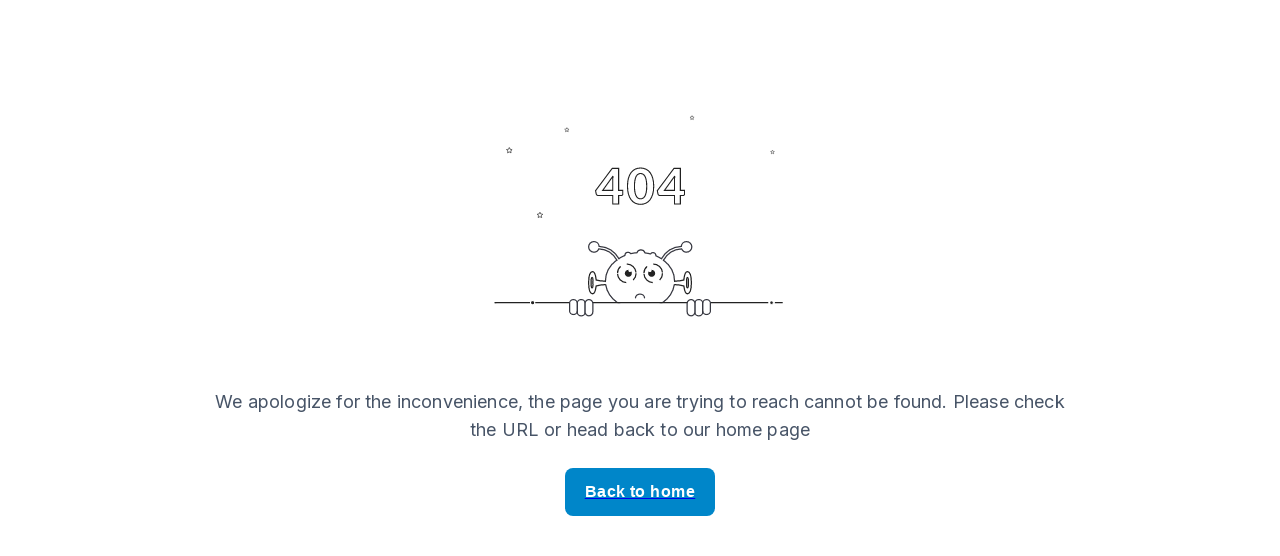

--- FILE ---
content_type: text/html
request_url: https://careers.idsil.com/jobs/?functionAreaIdGid%5B0%5D=25&functionAreaIdGid%5B1%5D=11&functionAreaIdGid%5B2%5D=5&functionAreaIdGid%5B3%5D=16&functionAreaIdGid%5B4%5D=37&industryTypeIdGid%5B0%5D=131&industryTypeIdGid%5B1%5D=109
body_size: 1176
content:
<!doctype html><html lang="en"><head><meta charset="utf-8"/><link rel="icon" href="/favicon.ico"/><meta name="viewport" content="width=device-width,initial-scale=1"/><meta name="theme-color" content="#000000"/><meta name="description" content="Unlock your potential with IDS Infotech. Join our growing team and contribute to shaping the future of technology."/><link rel="apple-touch-icon" href="/logo192.png"/><link rel="manifest" href="/manifest.json"/><link href="https://fonts.googleapis.com/css2?family=Inter&display=swap" rel="stylesheet"/><title>IDS | Careers</title><script defer="defer" src="/static/js/main.cc8091be.js"></script><link href="/static/css/main.3857c954.css" rel="stylesheet"></head><body><noscript>You need to enable JavaScript to run this app.</noscript><div id="root" style="font-family:Inter"></div><a href="#" onclick="return window.displayPreferenceModal(),!1" id="termly-consent-preferences"></a><script type="text/javascript" src="https://app.termly.io/embed.min.js" data-auto-block="off" data-website-uuid="f2b73a04-c399-464e-b9a9-e8ce37f1d3cc"></script><script async src="https://www.googletagmanager.com/gtag/js?id=G-WT1F5P1T27"></script><script>function gtag(){dataLayer.push(arguments)}window.dataLayer=window.dataLayer||[],gtag("js",new Date),gtag("config","G-WT1F5P1T27")</script></body></html>